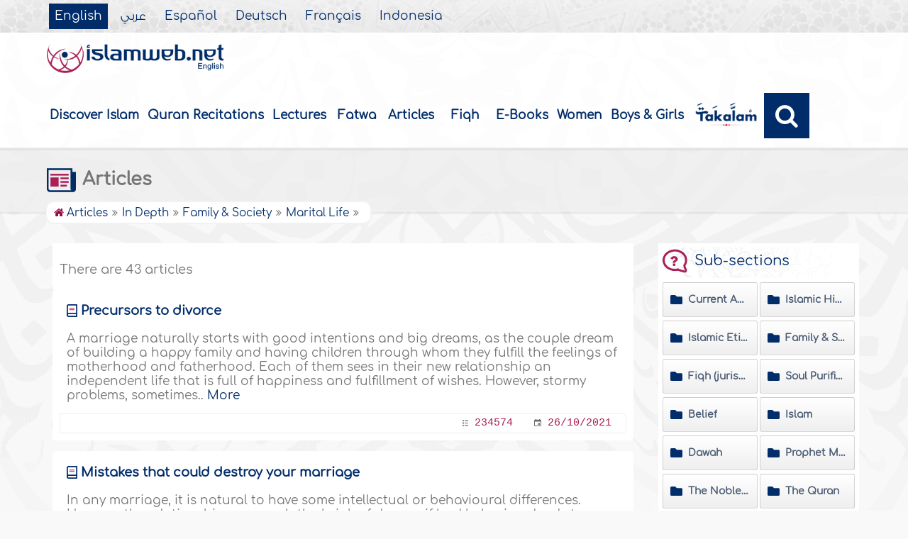

--- FILE ---
content_type: text/html
request_url: https://www.islamweb.net/en/articles/91/?pageno=1
body_size: 16112
content:
<!DOCTYPE html>
<html>

<head>
  <meta charset="utf-8">
    <meta http-equiv="X-UA-Compatible" content="IE=edge" />
   <meta name="viewport" content="width=device-width, initial-scale=1, user-scalable=no">
    
  <!-- cache ok --><!-- Loaded from Cached copy C:/islamweb_cache2/en/mainsite/cb4bbd3f4c68f1ddb878ca0abfb7c114 --><title>Articles - View by subject - Marital Life</title>
<meta name="description" content="Explore our comprehensive collection of 43 articles discussing key issues surrounding marriage including precursors to divorce mistakes that can lead to marital breakdowns and advice on nurturing a healthy relationship Delve into topics like sharing religious spirituality with your spouse addressing concerns regarding suitors and preparing children for the realities of growing up from an Islamic perspective Our articles also provide insights into dealing with marital conflicts such as husband and wife misunderstandings emotional challenges and exploring responsibilities within family life Discover strategies to improve communication understanding and support in your marriage as well as guidance on managing the complexities of family duties and societal expectations Whether seeking advice for personal challenges or enhancing your relationship our resources cater to various situations to ensure a harmonious family life" />
<meta name="keywords" content="marriage problems, mistakes in marriage, religious spirituality, choosing a spouse, importance of sexuality education, husband and wife relationship, mental and verbal abuse, marital relationship, husband neglect, expectations in marriage, husband drinking issues, institution of marriage, marital issues, family responsibilities, communication in marriage, handling marital difficulties"/>

<meta name="language" content="en"/>


  
     
    <link rel="shortcut icon" href="/contentver3/img/favicon.png">
    <link rel="shortcut icon" href="/contentver3/img/favicon.ico">

    <!--<link rel="stylesheet" href="/contentver3/css/style.css?v=1.12" />-->
<!--     <link rel="stylesheet" rel="preload" as="style" href="/contentver3/css/notonaskharabic.css?v=1.20" /> -->

    <link rel="stylesheet" rel="preload" as="style" href="/contentver3/css/font-awesome.min.css?v=1.2" />
    <link rel="stylesheet" rel="preload" as="style" href="/contentver3/css/animate.css" />

    <link rel="preload" as="font" href="/contentver3/fonts/GESSTwoMedium.woff" type="font/woff" crossorigin="anonymous">
    <link rel="preload" as="font" href="/contentver3/fonts/fontawesome-webfont.woff2" type="font/woff2"
        crossorigin="anonymous">
    <!--
<link rel="preload" as="font" href="/contentver3/fonts-lotus/subset-Lotus-Light.woff2" type="font/woff2" crossorigin="anonymous">

-->
    <link rel="preload" as="font" href="/contentver3/fonts/goldenlotus/subset-GoldenLotusStg.woff2" type="font/woff2"
        crossorigin="anonymous">


    <link rel="stylesheet" href="/contentver3/css/lang/style.css?v=1.5">
    <link rel="stylesheet" href="/contentver3/css/lang/style-lang.css">
   
    <link rel="stylesheet" rel="preload" as="style" href="/contentver3/css/lang/bootstrap.css" />
    <link rel="stylesheet" rel="preload" as="style" href="/contentver3/css/lang/responsive.css?v=1.3" />
    <link rel="stylesheet" rel="preload" as="style" href="/contentver3/css/lang/responsive-lang.css" />
    
     <link rel="stylesheet" href="/contentver3/css/lang/style2.css">
 

    <script type="text/javascript">
        /* $(document).ready(function() {
         $("[data-fancybox]").fancybox({
       'type': 'iframe', 
       'scrolling': 'no', 
       'width': 500, 
       'iframe': {'scrolling': 'yes'},
       'onClosed'  : function() {
         //alert(123);
             }         
         });
              });  */
    </script>

    <script type="text/javascript" src="/contentver3/js/jquery-1.11.0.min.js"></script>
    <script type="text/javascript" src="/contentver3/js/jquery-easing-1.3.js" defer></script>
    <script type="text/javascript" src="/contentver3/js/wow.js"></script>
    <script type="text/javascript" src="/contentver3/js/popper.min.js"></script>

    <script type="text/javascript" src="/contentver3/js/bootstrap.min.js"></script>

    <script type="text/javascript" src="/contentver3/js/main.js"></script>

    <!-- CHK 0 -->
    <script type="text/javascript" src="/contentver3/lib/jquery-ui/jquery-ui.min.js" async></script>
    <link rel="stylesheet" href="/contentver3/lib/jquery-ui/jquery-ui.min.css" />

    <script type="text/javascript" src="/contentver3/lib/owl.carousel/owl.carousel.min.js" defer></script>
    <link rel="stylesheet" rel="preload" as="style" href="/contentver3/lib/owl.carousel/owl.carousel.css" />


    <script type="application/javascript" src="/contentver3/lib/fancybox-3/jquery.fancybox.min.js?v=1.20" async></script>
    <link rel="stylesheet" rel="preload" as="style" href="/contentver3/lib/fancybox-3/jquery.fancybox.min.css" />

    <script type="text/javascript" src="/en/js/ajax.js"></script>

     <link rel="stylesheet" href="/en/css/style2.css?v=1.3"/>

</head>

<script type="application/ld+json">
{
  "@context" : "http://schema.org",
  "@type" : "CreativeWork",
  "name" : "Islam Web English",
  "image": "/content/img/logo_en.png",
  "url": "/en",
  "sameAs": [
            "https://www.facebook.com/islamweb.en",
            "https://twitter.com/islamweb",
           "http://www.youtube.com/channel/UCG-LiLFG1TvBOESG6TxcCHA"
           ],
    "potentialAction" : {
      "@type" : "SearchAction",
      "target" : "https://www.islamweb.net/en/?page=result&q={search_term_string}",
    "query-input" : "required name=search_term_string"
  }
}
</script>
<body  itemscope itemtype="http://schema.org/WebPage" >
    <div class="">
       <header class="header" itemscope itemtype="http://www.schema.org/WPHeader">
            <div class="tophead">
                <section class="d-flex justify-content-between align-items-center">
                    <div>
                        <div class="d-none-mobile">
                            <ul class="language" itemscope itemtype="http://www.schema.org/Language" >
	                            <li itemprop="name"><a href="/en/" class="active" target="_blank" itemprop="url">English</a></li>
                                <li itemprop="name"><a href="/ar/">عربي</a></li>
                                <li itemprop="name"><a href="/es/" target="_blank" itemprop="url">Español</a></li>
                                <li itemprop="name"><a href="/de/" target="_blank" itemprop="url">Deutsch</a></li>
                                <li itemprop="name"><a href="/fr/" target="_blank" itemprop="url">Français</a></li>
                                <li itemprop="name"><a href="/id/"target="_blank" itemprop="url">Indonesia</a></li>
                            </ul>  
                        </div>
                        <div class="dropdown dropdown-lang d-mobile">
                            <a class="btn dropdown-toggle" href="#" role="button" data-bs-toggle="dropdown" aria-expanded="false">
                                <svg xmlns="http://www.w3.org/2000/svg" width="11.409" height="11.409" viewBox="0 0 11.409 11.409">
                                    <path id="Icon_material-language" data-name="Icon material-language" d="M8.7,3a5.7,5.7,0,1,0,5.71,5.7A5.7,5.7,0,0,0,8.7,3Zm3.953,3.423H10.969a8.927,8.927,0,0,0-.787-2.031A4.581,4.581,0,0,1,12.652,6.423ZM8.7,4.164a8.036,8.036,0,0,1,1.09,2.259H7.615A8.036,8.036,0,0,1,8.7,4.164ZM4.289,9.846a4.462,4.462,0,0,1,0-2.282H6.217A9.421,9.421,0,0,0,6.138,8.7a9.421,9.421,0,0,0,.08,1.141Zm.468,1.141H6.44a8.927,8.927,0,0,0,.787,2.031A4.556,4.556,0,0,1,4.757,10.986ZM6.44,6.423H4.757a4.556,4.556,0,0,1,2.47-2.031A8.927,8.927,0,0,0,6.44,6.423ZM8.7,13.245a8.036,8.036,0,0,1-1.09-2.259H9.794A8.036,8.036,0,0,1,8.7,13.245Zm1.335-3.4H7.37A8.393,8.393,0,0,1,7.278,8.7,8.32,8.32,0,0,1,7.37,7.564h2.67A8.32,8.32,0,0,1,10.131,8.7,8.393,8.393,0,0,1,10.039,9.846Zm.143,3.172a8.927,8.927,0,0,0,.787-2.031h1.683a4.581,4.581,0,0,1-2.47,2.031Zm1.01-3.172a9.421,9.421,0,0,0,.08-1.141,9.421,9.421,0,0,0-.08-1.141H13.12a4.462,4.462,0,0,1,0,2.282Z" transform="translate(-3 -3)" fill="#012d6b"></path>
                                  </svg>
                                   English
                            </a>
                            <ul class="dropdown-menu lang" itemscope="" itemtype="http://www.schema.org/Language">
                                <li itemprop="name"><a class="dropdown-item" itemprop="url" href="/ar/">عربي</a></li>
                                <li itemprop="name"><a class="dropdown-item" itemprop="url" href="/es/">Español</a></li>
                                <li itemprop="name"><a class="dropdown-item" itemprop="url" href="/de/">Deutsch</a></li>
                                <li itemprop="name"><a class="dropdown-item" itemprop="url" href="/fr/">Français</a>
                                </li>														
                                <li itemprop="name"><a class="dropdown-item" itemprop="url" href="/en/">English</a></li>
                                <li itemprop="name"><a class="dropdown-item" itemprop="url" href="/id/">Indonesia</a>
                                </li>
                            </ul>
                        </div>
                    </div>
<!--
                    <div class="login">
                        <a href="#" class="btn btn-secondary">
                            <svg xmlns="http://www.w3.org/2000/svg" width="9.726" height="9.726" viewBox="0 0 9.726 9.726">
                                <path id="Icon_awesome-user-alt" data-name="Icon awesome-user-alt" d="M4.863,5.471A2.735,2.735,0,1,0,2.128,2.735,2.736,2.736,0,0,0,4.863,5.471Zm2.432.608H6.248a3.307,3.307,0,0,1-2.77,0H2.432A2.431,2.431,0,0,0,0,8.51v.3a.912.912,0,0,0,.912.912h7.9a.912.912,0,0,0,.912-.912v-.3A2.431,2.431,0,0,0,7.295,6.079Z" fill="#fff"></path>
                            </svg>
                            Login
                        </a>
                    </div>
-->
   
        
                </section>
            </div>

            <div class=" willfix head">
                <section class="head-wrapper">
                    <h1 class="logo"><a href="/en/"><img src="/contentver3/img/logo_en.png" alt="Islamweb" /></a></h1>

                    <a class="scrollup"><i class="fa fa-chevron-up"></i></a>
                    <a class="nav-menu" data-bs-toggle="modal" data-bs-target="#modalsidemenu">
                        <svg id="Icon_ionic-ios-menu" data-name="Icon ionic-ios-menu" xmlns="http://www.w3.org/2000/svg"
                            width="20.853" height="13.902" viewBox="0 0 20.853 13.902">
                            <g id="Group_3307" data-name="Group 3307" transform="translate(0 0)">
                                <path id="Path_11486" data-name="Path 11486"
                                    d="M24.484,13.1H5.369c-.478,0-.869-.67-.869-1.49h0c0-.819.391-1.49.869-1.49H24.484c.478,0,.869.67.869,1.49h0C25.353,12.434,24.962,13.1,24.484,13.1Z"
                                    transform="translate(-4.5 -10.125)" fill="#012d6b" />
                                <path id="Path_11487" data-name="Path 11487"
                                    d="M24.484,19.854H5.369c-.478,0-.869-.67-.869-1.49h0c0-.819.391-1.49.869-1.49H24.484c.478,0,.869.67.869,1.49h0C25.353,19.184,24.962,19.854,24.484,19.854Z"
                                    transform="translate(-4.5 -11.413)" fill="#012d6b" />
                                <path id="Path_11488" data-name="Path 11488"
                                    d="M24.484,26.6H5.369c-.478,0-.869-.67-.869-1.49h0c0-.819.391-1.49.869-1.49H24.484c.478,0,.869.67.869,1.49h0C25.353,25.934,24.962,26.6,24.484,26.6Z"
                                    transform="translate(-4.5 -12.702)" fill="#012d6b" />
                            </g>
                        </svg>
                    </a>
                    <ul class="menu" itemscope itemtype="http://schema.org/SiteNavigationElement">
                        <li itemprop="name"><a href="/en/articles/36/discover-islam"  itemprop="url">Discover Islam</a></li>
                        <li itemprop="name"><a href="/en/index.php?page=qareelast" itemprop="url">Quran Recitations</a>
                        </li>
                        <li itemprop="name"><a href="/en/index.php?page=lectures" itemprop="url">Lectures</a></li>
                        <li itemprop="name"><a href="/en/fatawa/?tab=1"  itemprop="url">Fatwa</a></li>
                        <li itemprop="name"><a href="/en/articles/"  itemprop="url">Articles</a></li>
                        <li itemprop="name"><a href="/en/articles/83/fiqh-jurisprudence-matters"itemprop="url">Fiqh</a></li>
                        <li itemprop="name"><a  href="/en/ebooks/" itemprop="url">E-Books</a></li>
                        <li itemprop="name"><a href="/en/women/" itemprop="url">Women</a></li>
                        <li itemprop="name"><a href="https://kids.islamweb.net/kids/en/"  itemprop="url"> Boys & Girls</a>
                        <li itemprop="name"><a href="/en/takalam/" itemprop="url" class="nohover"><img src="/en/images/logo-tblue.png" style="width: 95px; margin-bottom: 5px;"></a></li>
                        </li>

                        <li class="ai opensearch" style="z-index: 999;"><a><i class="fa fa-search"></i></a></li>





                    </ul>

                    <span class="ai opensearch mobi-block" style="z-index: 999;"><a> <svg
                                xmlns="http://www.w3.org/2000/svg" width="24" height="24" viewBox="0 0 24 24">
                                <g id="Group_3990" data-name="Group 3990" transform="translate(212 -1122)">
                                    <rect id="Rectangle_582" data-name="Rectangle 582" width="24" height="24"
                                        transform="translate(-212 1122)" fill="none" />
                                    <g id="Group_3891" data-name="Group 3891" transform="translate(-240 935.738)">
                                        <path id="Icon_ionic-ios-search" data-name="Icon ionic-ios-search"
                                            d="M25.748,24.442l-5.98-6.036a8.522,8.522,0,1,0-1.293,1.31l5.94,6a.92.92,0,0,0,1.3.034A.926.926,0,0,0,25.748,24.442ZM13.072,19.789a6.729,6.729,0,1,1,4.759-1.971A6.687,6.687,0,0,1,13.072,19.789Z"
                                            transform="translate(24.5 182.769)" fill="#012d6b" stroke="#012d6b"
                                            stroke-width="0.5" />
                                    </g>
                                </g>
                            </svg></a></span>
<!--
                              <div class="searchbar animated bounceInUp">
			                    <form name="srch" action="/en/index.php" method="get" id="srch" accept-charset="UTF-8">
				                <input type="hidden" name="page" value="result"/>
		                        <input name="q" type="text" class="srbartext" placeholder="Search Words" />
		                        <input type="submit" class="srbarsubmit" value="&#xf002;" />
		                        </form>
                    		</div>
-->
                    		
                    		    <div class="searchbar animated bounceInUp">
<!-- 								<form name="srch" action="/en/index.php" method="get" id="srch" accept-charset="UTF-8"> -->
					            
					            <input type="hidden" name="page" value="result"/>
									<input type="text" id="searchfield" class="srbartext" placeholder="Search Keyword" name="q" accept-charset="UTF-8" onkeypress="javascript: var evt = event || window.event; if(evt.keyCode == '13') { window.open('/en/?page=result&q='+$('#searchfield').val(),'_self'); return false; } " />
									<input type="button" class="srbarsubmit" value="&#xf002;" onclick="javascript: if($('#searchfield').val().length>3) window.open('/en/?page=result&q='+$('#searchfield').val(),'_self'); else alert('Enter the search keywords'); " />
<!-- 					            </form> -->
								</div>
                </section>
            </div>
        </header>
   <!-- Modal -->
        <div class="modal modalsidemenu fade" id="modalsidemenu" tabindex="-1" aria-labelledby="modalsidemenuLabel"
            aria-hidden="true">
            <div class="modal-dialog m-0">
                <div class="modal-content">
                    <div class="modal-header d-flex align-items-center justify-content-between border-0 pb-0">
                        <h1 class="logo my-0"><a href="/ar/"><img src="/contentver3/img/logo_en.png"
                                    alt="إسلام ويب" /></a></h1>
                        <button type="button" class="btn-close m-0" data-bs-dismiss="modal" aria-label="Close"></button>
                    </div>
                    <div class="modal-body">
                        <ul class="menu" itemscope itemtype="http://schema.org/SiteNavigationElement">
                            <li itemprop="name"><a href="/en/" itemprop="url">
                                    <i>
                                        <img src="/contentver3/img/ico-home.svg" alt="" />
                                    </i>Home</a></li>
                              <li itemprop="name"><a href="/en/articles/36/discover-islam" itemprop="url">
                                    <i>
                                        <img src="/contentver3/img/ico-follow.svg" alt="" />
                                    </i>Discover Islam</a></li>       
                            <li itemprop="name"><a href="/en/index.php?page=qareelast"  itemprop="url">
                                    <i>
                                        <img src="/contentver3/img/ico-voice.svg" alt="" />
                                    </i>Quran Recitations</a></li>       
                            <li itemprop="name"><a href="/en/index.php?page=lectures"  itemprop="url">
                                    <i>
                                        <img src="/contentver3/img/ico-moso3at.svg" alt="" />
                                    </i>Lectures
                                </a></li>
                                <li itemprop="name"><a href="/en/fatawa/?tab=1"  itemprop="url">
                                    <i>
                                        <img src="/contentver3/img/ico-ftwa.svg" alt="" />
                                    </i>Fatwa</a></li>
                            <li itemprop="name"><a href="/en/articles/"  itemprop="url">
                                    <i>
                                        <img src="/contentver3/img/ico-article.svg" alt="" />
                                    </i>Articles</a></li>
                                <li itemprop="name"><a href="/en/articles/83/fiqh-jurisprudence-matters" itemprop="url">
                                    <i>
                                        <img src="/contentver3/img/ico-mwareth.svg" alt="" />
                                    </i>Fiqh</a></li>
                           
                           
                            <li itemprop="name"><a  href="/en/ebooks/" itemprop="url">
                                    <i>
                                        <img src="/contentver3/img/ico-library.svg" alt="" />
                                    </i>E-Books</a></li>
                                    
                             <li itemprop="name"><a href="/en/women/"  itemprop="url">
                                    <i>
                                        <img src="/contentver3/img/womanicon.svg" alt="" />
                                    </i>Women</a></li>
                                    
                            <li itemprop="name"><a href="https://kids.islamweb.net/kids/en/" itemprop="url">
                                    <i>
                                        <img src="/contentver3/img/ico-banen.svg" alt="" />

                                    </i> Boys & Girls </a>
                            </li>
                                       
                            <li itemprop="name"><a href="/en/takalam/" itemprop="url" class="nohover">
                             <img src="/en/images/logo-tblue.png" style="width: 150px; margin-bottom: 5px;"></a>
                            </li>
                        </ul>
                   

                    </div>
                    <div class="modal-footer d-flex align-items-center justify-content-between">


                        <ul class="social m-0 float-none w-auto">
                            <li><a href="https://www.youtube.com/channel/UCG-LiLFG1TvBOESG6TxcCHA" target="_blank">
                                    <svg xmlns="http://www.w3.org/2000/svg" width="26.07" height="19.557"
                                        viewBox="0 0 26.07 19.557">
                                        <path id="Icon_ionic-logo-youtube" data-name="Icon ionic-logo-youtube"
                                            d="M25.9,8.819a3.959,3.959,0,0,0-3.769-4.135c-2.821-.132-5.7-.183-8.637-.183h-.917c-2.933,0-5.816.051-8.637.183A3.967,3.967,0,0,0,.178,8.829C.051,10.642-.005,12.455,0,14.268s.051,3.626.173,5.444a3.972,3.972,0,0,0,3.763,4.15c2.964.138,6,.2,9.1.194q4.644.015,9.1-.194a3.973,3.973,0,0,0,3.769-4.15c.122-1.818.178-3.631.173-5.449Q26.084,11.543,25.9,8.819ZM10.542,19.263V9.256l7.384,5Z"
                                            transform="translate(0 -4.5)" fill="#012d6b" />
                                    </svg>

                                </a></li>
                            
                            

                            <li><a href="https://www.facebook.com/islamweb.en" target="_blank">
                                    <svg xmlns="http://www.w3.org/2000/svg" width="22.873" height="22.734"
                                        viewBox="0 0 22.873 22.734">
                                        <path id="Icon_simple-facebook" data-name="Icon simple-facebook"
                                            d="M22.873,11.437A11.437,11.437,0,1,0,9.65,22.735V14.743h-2.9V11.437h2.9V8.917c0-2.866,1.707-4.45,4.32-4.45a17.589,17.589,0,0,1,2.56.223V7.505H15.088a1.653,1.653,0,0,0-1.864,1.786v2.145H16.4l-.507,3.306H13.224v7.992A11.439,11.439,0,0,0,22.873,11.437Z"
                                            fill="#012d6b" />
                                    </svg>

                                </a>
                            </li>
                        </ul>
                        <div class="dropdown dropdown-lang m-0">
                            <a class="btn dropdown-toggle" href="#" role="button" data-bs-toggle="dropdown"
                                aria-expanded="false">
                                English
                            </a>
                            <ul class="dropdown-menu lang" itemscope itemtype="http://www.schema.org/Language">
                                <li itemprop="name"><a class="dropdown-item" itemprop="url" href="/ar/"
                                       >عربي</a>
                                </li>
                                <li itemprop="name"><a class="dropdown-item" itemprop="url" href="/es/">Español</a></li>
                                <li itemprop="name"><a class="dropdown-item" itemprop="url" href="/de/">Deutsch</a></li>
                                <li itemprop="name"><a class="dropdown-item" itemprop="url" href="/fr/">Français</a>
                                </li>
                                <li itemprop="name"><a  class="active" class="dropdown-item" itemprop="url" href="/en/">English</a></li>
                                <li itemprop="name"><a class="dropdown-item" itemprop="url" href="/id/">Indonesia</a>
                                </li>
                            </ul>
                        </div>

                    </div>
                </div>
            </div>
        </div><!-- need recache --><!-- Created Cache file and ready to load from  C:/islamweb_cache2/en/mainsite/cd270c4de6b0605b0b861dd3eb78f316 -->	<div class="portalpage">
	
	<div class="portalheader">
		<section>
		<h1 class="logo"><a><img src="/content/img/ico-09.png" alt="" /> Articles</a></h1>
			<ol>
                <li itemprop="itemListElement" itemscope
      itemtype="http://schema.org/ListItem"><i class="fa fa-home"></i> <a itemprop="item" href="/en/articles/"><span itemprop="name">Articles</span></a> <meta itemprop="position" content="1" /> </li><li itemprop="itemListElement" itemscope itemtype="http://schema.org/ListItem"><a itemprop="item" href="/en/articles/51/in-depth"><span itemprop="name">In Depth</span></a> <meta itemprop="position" content="2" /></li><li itemprop="itemListElement" itemscope itemtype="http://schema.org/ListItem"><a itemprop="item" href="/en/articles/89/family-society"><span itemprop="name">Family & Society</span></a> <meta itemprop="position" content="3" /></li><li itemprop="itemListElement" itemscope itemtype="http://schema.org/ListItem"><a itemprop="item" href="/en/articles/91/marital-life"><span itemprop="name">Marital Life</span></a> <meta itemprop="position" content="4" /></			
			</ol>
		</section>
	</div>
	
	<section>
	
    <div class="right-nav fatwalist">

<div class="mainitem">
        
        <ul class="tree two">
                </ul>
</div>         
		
        
		<div class="supitem" style="background-color: #fff;">
			<h3 class="mainitemtitle">
				There are 43 articles
				<!--
                <span>Sort By
				<select class="inputstyle">
					<option>Recent Date</option>
				</select>
				</span>
                -->
			</h3>
		</div>
		<div class="itemslist">
			<ul class="oneitems">
    				<li>
				  <div class="top-item">
					<h2 class="articletitle"><a  href="/en/article/234574/precursors-to-divorce">Precursors to divorce</a></h2>
							
                    <!--
					<div class="itemshare">
						<a href="#"><img src="/content/img/ico-share.png" alt="" /></a>
					</div>
                    -->
					<div class="clear"></div>
					A marriage naturally starts with good intentions and big dreams, as the couple dream of building a happy family and having children through whom they fulfill the feelings of motherhood and fatherhood. Each of them sees in their new relationship an independent life that is full of happiness and fulfillment of wishes. However, stormy problems, sometimes.. <a href="/en/article/234574/precursors-to-divorce">More</a> </p>
				 </div>
				 <div class="footer-item">
                                <span>
                                    <samp><svg xmlns="http://www.w3.org/2000/svg" width="8.83" height="8.83"
                                            viewBox="0 0 8.83 8.83">
                                            <path id="Icon_metro-list2" data-name="Icon metro-list2"
                                                d="M5.882,2.48H11.4v1.1H5.882V2.48Zm0,3.311H11.4V6.9H5.882v-1.1Zm0,3.311H11.4v1.1H5.882V9.1ZM2.571,3.032a1.1,1.1,0,1,1,1.1,1.1A1.1,1.1,0,0,1,2.571,3.032Zm0,3.311a1.1,1.1,0,1,1,1.1,1.1A1.1,1.1,0,0,1,2.571,6.343Zm0,3.311a1.1,1.1,0,1,1,1.1,1.1,1.1,1.1,0,0,1-1.1-1.1Z"
                                                transform="translate(-2.571 -1.928)" fill="#6e6e6e" />
                                        </svg>
                                        <a
                                            href="/en/article/234574/precursors-to-divorce">234574</a>
                                    </samp>
                                  
                                    <samp> <svg xmlns="http://www.w3.org/2000/svg" width="10.074" height="10.073"
                                            viewBox="0 0 10.074 10.073">
                                            <path id="Icon_ionic-md-calendar" data-name="Icon ionic-md-calendar"
                                                d="M12.475,9.956H9.956v2.518h2.518ZM11.635,4.5v.839h-4.2V4.5H6.179v.839h-.63A1.052,1.052,0,0,0,4.5,6.389v7.135a1.052,1.052,0,0,0,1.049,1.049h7.975a1.052,1.052,0,0,0,1.049-1.049V6.389a1.052,1.052,0,0,0-1.049-1.049h-.63V4.5Zm1.889,9.024H5.549V7.963h7.975Z"
                                                transform="translate(-4.5 -4.5)" fill="#6e6e6e" />
                                        </svg>
                                        <a>26/10/2021</a></samp></span>
                </div>
				 
				</li>
    				<li>
				  <div class="top-item">
					<h2 class="articletitle"><a  href="/en/article/234427/mistakes-that-could-destroy-your-marriage">Mistakes that could destroy your marriage</a></h2>
							
                    <!--
					<div class="itemshare">
						<a href="#"><img src="/content/img/ico-share.png" alt="" /></a>
					</div>
                    -->
					<div class="clear"></div>
					In any marriage, it is natural to have some intellectual or behavioural differences. However, the relationship may reach the brink of danger if bad behaviour leads to fundamental differences between the spouses. According to specialists, some women adopt patience and forbearance, and they possess mental and emotional skills that enable them to handle.. <a href="/en/article/234427/mistakes-that-could-destroy-your-marriage">More</a> </p>
				 </div>
				 <div class="footer-item">
                                <span>
                                    <samp><svg xmlns="http://www.w3.org/2000/svg" width="8.83" height="8.83"
                                            viewBox="0 0 8.83 8.83">
                                            <path id="Icon_metro-list2" data-name="Icon metro-list2"
                                                d="M5.882,2.48H11.4v1.1H5.882V2.48Zm0,3.311H11.4V6.9H5.882v-1.1Zm0,3.311H11.4v1.1H5.882V9.1ZM2.571,3.032a1.1,1.1,0,1,1,1.1,1.1A1.1,1.1,0,0,1,2.571,3.032Zm0,3.311a1.1,1.1,0,1,1,1.1,1.1A1.1,1.1,0,0,1,2.571,6.343Zm0,3.311a1.1,1.1,0,1,1,1.1,1.1,1.1,1.1,0,0,1-1.1-1.1Z"
                                                transform="translate(-2.571 -1.928)" fill="#6e6e6e" />
                                        </svg>
                                        <a
                                            href="/en/article/234427/mistakes-that-could-destroy-your-marriage">234427</a>
                                    </samp>
                                  
                                    <samp> <svg xmlns="http://www.w3.org/2000/svg" width="10.074" height="10.073"
                                            viewBox="0 0 10.074 10.073">
                                            <path id="Icon_ionic-md-calendar" data-name="Icon ionic-md-calendar"
                                                d="M12.475,9.956H9.956v2.518h2.518ZM11.635,4.5v.839h-4.2V4.5H6.179v.839h-.63A1.052,1.052,0,0,0,4.5,6.389v7.135a1.052,1.052,0,0,0,1.049,1.049h7.975a1.052,1.052,0,0,0,1.049-1.049V6.389a1.052,1.052,0,0,0-1.049-1.049h-.63V4.5Zm1.889,9.024H5.549V7.963h7.975Z"
                                                transform="translate(-4.5 -4.5)" fill="#6e6e6e" />
                                        </svg>
                                        <a>29/09/2021</a></samp></span>
                </div>
				 
				</li>
    				<li>
				  <div class="top-item">
					<h2 class="articletitle"><a  href="/en/article/224818/sharing-religious-spirituality-with-spouse">Sharing Religious Spirituality with Spouse</a></h2>
							
                    <!--
					<div class="itemshare">
						<a href="#"><img src="/content/img/ico-share.png" alt="" /></a>
					</div>
                    -->
					<div class="clear"></div>
					Question
Assalamu alaykum: I have been married for a few years. My husband agreed to accept Islam. We agreed to live as Muslims by performing the prayer and the fast to begin with. Praise be to Allah, we lived good years practicing Islam together and even managed to get out of interest by selling some of our property. To give you a brief background.. <a href="/en/article/224818/sharing-religious-spirituality-with-spouse">More</a> </p>
				 </div>
				 <div class="footer-item">
                                <span>
                                    <samp><svg xmlns="http://www.w3.org/2000/svg" width="8.83" height="8.83"
                                            viewBox="0 0 8.83 8.83">
                                            <path id="Icon_metro-list2" data-name="Icon metro-list2"
                                                d="M5.882,2.48H11.4v1.1H5.882V2.48Zm0,3.311H11.4V6.9H5.882v-1.1Zm0,3.311H11.4v1.1H5.882V9.1ZM2.571,3.032a1.1,1.1,0,1,1,1.1,1.1A1.1,1.1,0,0,1,2.571,3.032Zm0,3.311a1.1,1.1,0,1,1,1.1,1.1A1.1,1.1,0,0,1,2.571,6.343Zm0,3.311a1.1,1.1,0,1,1,1.1,1.1,1.1,1.1,0,0,1-1.1-1.1Z"
                                                transform="translate(-2.571 -1.928)" fill="#6e6e6e" />
                                        </svg>
                                        <a
                                            href="/en/article/224818/sharing-religious-spirituality-with-spouse">224818</a>
                                    </samp>
                                  
                                    <samp> <svg xmlns="http://www.w3.org/2000/svg" width="10.074" height="10.073"
                                            viewBox="0 0 10.074 10.073">
                                            <path id="Icon_ionic-md-calendar" data-name="Icon ionic-md-calendar"
                                                d="M12.475,9.956H9.956v2.518h2.518ZM11.635,4.5v.839h-4.2V4.5H6.179v.839h-.63A1.052,1.052,0,0,0,4.5,6.389v7.135a1.052,1.052,0,0,0,1.049,1.049h7.975a1.052,1.052,0,0,0,1.049-1.049V6.389a1.052,1.052,0,0,0-1.049-1.049h-.63V4.5Zm1.889,9.024H5.549V7.963h7.975Z"
                                                transform="translate(-4.5 -4.5)" fill="#6e6e6e" />
                                        </svg>
                                        <a>09/01/2019</a></samp></span>
                </div>
				 
				</li>
    				<li>
				  <div class="top-item">
					<h2 class="articletitle"><a  href="/en/article/224812/doubs-regarding-suitor">Doubs regarding Suitor</a></h2>
							
                    <!--
					<div class="itemshare">
						<a href="#"><img src="/content/img/ico-share.png" alt="" /></a>
					</div>
                    -->
					<div class="clear"></div>
					Question
Assalamu alaykum wa rahmatullahi wa barakatuhu.
I have a question regarding choosing a spouse and the ruling in Islam. I have known an Arab man from Algeria for about a year and two months, and I am a Muslim non-Arab. He is 29 while I am 33 years old and have been divorced since more than two years. We met about four months ago, and he visited.. <a href="/en/article/224812/doubs-regarding-suitor">More</a> </p>
				 </div>
				 <div class="footer-item">
                                <span>
                                    <samp><svg xmlns="http://www.w3.org/2000/svg" width="8.83" height="8.83"
                                            viewBox="0 0 8.83 8.83">
                                            <path id="Icon_metro-list2" data-name="Icon metro-list2"
                                                d="M5.882,2.48H11.4v1.1H5.882V2.48Zm0,3.311H11.4V6.9H5.882v-1.1Zm0,3.311H11.4v1.1H5.882V9.1ZM2.571,3.032a1.1,1.1,0,1,1,1.1,1.1A1.1,1.1,0,0,1,2.571,3.032Zm0,3.311a1.1,1.1,0,1,1,1.1,1.1A1.1,1.1,0,0,1,2.571,6.343Zm0,3.311a1.1,1.1,0,1,1,1.1,1.1,1.1,1.1,0,0,1-1.1-1.1Z"
                                                transform="translate(-2.571 -1.928)" fill="#6e6e6e" />
                                        </svg>
                                        <a
                                            href="/en/article/224812/doubs-regarding-suitor">224812</a>
                                    </samp>
                                  
                                    <samp> <svg xmlns="http://www.w3.org/2000/svg" width="10.074" height="10.073"
                                            viewBox="0 0 10.074 10.073">
                                            <path id="Icon_ionic-md-calendar" data-name="Icon ionic-md-calendar"
                                                d="M12.475,9.956H9.956v2.518h2.518ZM11.635,4.5v.839h-4.2V4.5H6.179v.839h-.63A1.052,1.052,0,0,0,4.5,6.389v7.135a1.052,1.052,0,0,0,1.049,1.049h7.975a1.052,1.052,0,0,0,1.049-1.049V6.389a1.052,1.052,0,0,0-1.049-1.049h-.63V4.5Zm1.889,9.024H5.549V7.963h7.975Z"
                                                transform="translate(-4.5 -4.5)" fill="#6e6e6e" />
                                        </svg>
                                        <a>09/01/2019</a></samp></span>
                </div>
				 
				</li>
    				<li>
				  <div class="top-item">
					<h2 class="articletitle"><a  href="/en/article/156874/preparing-for-puberty">Preparing for puberty</a></h2>
							
                    <!--
					<div class="itemshare">
						<a href="#"><img src="/content/img/ico-share.png" alt="" /></a>
					</div>
                    -->
					<div class="clear"></div>
					Learn why it is so important to talk to your child about sexuality from an Islamic perspective, and how you can help take the lows out of growing-up.
Talking to teenager about sexuality
Your child has just turned 11 years old; over time you begin to notice subtle changes in the way that she looks, acts, and talks. Her body begins to show signs of.. <a href="/en/article/156874/preparing-for-puberty">More</a> </p>
				 </div>
				 <div class="footer-item">
                                <span>
                                    <samp><svg xmlns="http://www.w3.org/2000/svg" width="8.83" height="8.83"
                                            viewBox="0 0 8.83 8.83">
                                            <path id="Icon_metro-list2" data-name="Icon metro-list2"
                                                d="M5.882,2.48H11.4v1.1H5.882V2.48Zm0,3.311H11.4V6.9H5.882v-1.1Zm0,3.311H11.4v1.1H5.882V9.1ZM2.571,3.032a1.1,1.1,0,1,1,1.1,1.1A1.1,1.1,0,0,1,2.571,3.032Zm0,3.311a1.1,1.1,0,1,1,1.1,1.1A1.1,1.1,0,0,1,2.571,6.343Zm0,3.311a1.1,1.1,0,1,1,1.1,1.1,1.1,1.1,0,0,1-1.1-1.1Z"
                                                transform="translate(-2.571 -1.928)" fill="#6e6e6e" />
                                        </svg>
                                        <a
                                            href="/en/article/156874/preparing-for-puberty">156874</a>
                                    </samp>
                                  
                                    <samp> <svg xmlns="http://www.w3.org/2000/svg" width="10.074" height="10.073"
                                            viewBox="0 0 10.074 10.073">
                                            <path id="Icon_ionic-md-calendar" data-name="Icon ionic-md-calendar"
                                                d="M12.475,9.956H9.956v2.518h2.518ZM11.635,4.5v.839h-4.2V4.5H6.179v.839h-.63A1.052,1.052,0,0,0,4.5,6.389v7.135a1.052,1.052,0,0,0,1.049,1.049h7.975a1.052,1.052,0,0,0,1.049-1.049V6.389a1.052,1.052,0,0,0-1.049-1.049h-.63V4.5Zm1.889,9.024H5.549V7.963h7.975Z"
                                                transform="translate(-4.5 -4.5)" fill="#6e6e6e" />
                                        </svg>
                                        <a>05/02/2018</a></samp></span>
                </div>
				 
				</li>
    				<li>
				  <div class="top-item">
					<h2 class="articletitle"><a  href="/en/article/220573/husband-complains-about-wife’s-rudeness">Husband Complains about Wife’s Rudeness</a></h2>
							
                    <!--
					<div class="itemshare">
						<a href="#"><img src="/content/img/ico-share.png" alt="" /></a>
					</div>
                    -->
					<div class="clear"></div>
					Question
Assalamu Aleykum. I got married at the age of 25, while my wife was 18. After one year of marriage, we had a son, and he is 2 years old now. At first, we were happy, but after some months, I started to abuse her and beat her. After that, I realized (my mistake) and started being friendly with her. After a year, I moved to another city and.. <a href="/en/article/220573/husband-complains-about-wife’s-rudeness">More</a> </p>
				 </div>
				 <div class="footer-item">
                                <span>
                                    <samp><svg xmlns="http://www.w3.org/2000/svg" width="8.83" height="8.83"
                                            viewBox="0 0 8.83 8.83">
                                            <path id="Icon_metro-list2" data-name="Icon metro-list2"
                                                d="M5.882,2.48H11.4v1.1H5.882V2.48Zm0,3.311H11.4V6.9H5.882v-1.1Zm0,3.311H11.4v1.1H5.882V9.1ZM2.571,3.032a1.1,1.1,0,1,1,1.1,1.1A1.1,1.1,0,0,1,2.571,3.032Zm0,3.311a1.1,1.1,0,1,1,1.1,1.1A1.1,1.1,0,0,1,2.571,6.343Zm0,3.311a1.1,1.1,0,1,1,1.1,1.1,1.1,1.1,0,0,1-1.1-1.1Z"
                                                transform="translate(-2.571 -1.928)" fill="#6e6e6e" />
                                        </svg>
                                        <a
                                            href="/en/article/220573/husband-complains-about-wife’s-rudeness">220573</a>
                                    </samp>
                                  
                                    <samp> <svg xmlns="http://www.w3.org/2000/svg" width="10.074" height="10.073"
                                            viewBox="0 0 10.074 10.073">
                                            <path id="Icon_ionic-md-calendar" data-name="Icon ionic-md-calendar"
                                                d="M12.475,9.956H9.956v2.518h2.518ZM11.635,4.5v.839h-4.2V4.5H6.179v.839h-.63A1.052,1.052,0,0,0,4.5,6.389v7.135a1.052,1.052,0,0,0,1.049,1.049h7.975a1.052,1.052,0,0,0,1.049-1.049V6.389a1.052,1.052,0,0,0-1.049-1.049h-.63V4.5Zm1.889,9.024H5.549V7.963h7.975Z"
                                                transform="translate(-4.5 -4.5)" fill="#6e6e6e" />
                                        </svg>
                                        <a>27/12/2017</a></samp></span>
                </div>
				 
				</li>
    				<li>
				  <div class="top-item">
					<h2 class="articletitle"><a  href="/en/article/218218/dealing-with-husband’s-mental-and-verbal-abuse">Dealing with Husband’s Mental and Verbal Abuse</a></h2>
							
                    <!--
					<div class="itemshare">
						<a href="#"><img src="/content/img/ico-share.png" alt="" /></a>
					</div>
                    -->
					<div class="clear"></div>
					Question
Assalamu alaykum.
I have big problems with my husband, as he, after eight years of marriage, has started to complain about everything that I do. He insults me every day and tells me that the only responsibility that he has towards me is to financially support me, meaning that he does not want to give me more children (we have three, aged.. <a href="/en/article/218218/dealing-with-husband’s-mental-and-verbal-abuse">More</a> </p>
				 </div>
				 <div class="footer-item">
                                <span>
                                    <samp><svg xmlns="http://www.w3.org/2000/svg" width="8.83" height="8.83"
                                            viewBox="0 0 8.83 8.83">
                                            <path id="Icon_metro-list2" data-name="Icon metro-list2"
                                                d="M5.882,2.48H11.4v1.1H5.882V2.48Zm0,3.311H11.4V6.9H5.882v-1.1Zm0,3.311H11.4v1.1H5.882V9.1ZM2.571,3.032a1.1,1.1,0,1,1,1.1,1.1A1.1,1.1,0,0,1,2.571,3.032Zm0,3.311a1.1,1.1,0,1,1,1.1,1.1A1.1,1.1,0,0,1,2.571,6.343Zm0,3.311a1.1,1.1,0,1,1,1.1,1.1,1.1,1.1,0,0,1-1.1-1.1Z"
                                                transform="translate(-2.571 -1.928)" fill="#6e6e6e" />
                                        </svg>
                                        <a
                                            href="/en/article/218218/dealing-with-husband’s-mental-and-verbal-abuse">218218</a>
                                    </samp>
                                  
                                    <samp> <svg xmlns="http://www.w3.org/2000/svg" width="10.074" height="10.073"
                                            viewBox="0 0 10.074 10.073">
                                            <path id="Icon_ionic-md-calendar" data-name="Icon ionic-md-calendar"
                                                d="M12.475,9.956H9.956v2.518h2.518ZM11.635,4.5v.839h-4.2V4.5H6.179v.839h-.63A1.052,1.052,0,0,0,4.5,6.389v7.135a1.052,1.052,0,0,0,1.049,1.049h7.975a1.052,1.052,0,0,0,1.049-1.049V6.389a1.052,1.052,0,0,0-1.049-1.049h-.63V4.5Zm1.889,9.024H5.549V7.963h7.975Z"
                                                transform="translate(-4.5 -4.5)" fill="#6e6e6e" />
                                        </svg>
                                        <a>31/07/2017</a></samp></span>
                </div>
				 
				</li>
    				<li>
				  <div class="top-item">
					<h2 class="articletitle"><a  href="/en/article/218215/wife’s-past-ruining-marital-relationship">Wife’s Past Ruining Marital Relationship</a></h2>
							
                    <!--
					<div class="itemshare">
						<a href="#"><img src="/content/img/ico-share.png" alt="" /></a>
					</div>
                    -->
					<div class="clear"></div>
					Question
I have been married for eleven years and have two sons. Before marriage, I used to like a guy, and we both wanted to get married, but my parents refused and married me to my second cousin from Pakistan. The first two-and-a-half years, we were fighting all the time. I used to hate myself. Then I started to think that I needed to give this relationshi.. <a href="/en/article/218215/wife’s-past-ruining-marital-relationship">More</a> </p>
				 </div>
				 <div class="footer-item">
                                <span>
                                    <samp><svg xmlns="http://www.w3.org/2000/svg" width="8.83" height="8.83"
                                            viewBox="0 0 8.83 8.83">
                                            <path id="Icon_metro-list2" data-name="Icon metro-list2"
                                                d="M5.882,2.48H11.4v1.1H5.882V2.48Zm0,3.311H11.4V6.9H5.882v-1.1Zm0,3.311H11.4v1.1H5.882V9.1ZM2.571,3.032a1.1,1.1,0,1,1,1.1,1.1A1.1,1.1,0,0,1,2.571,3.032Zm0,3.311a1.1,1.1,0,1,1,1.1,1.1A1.1,1.1,0,0,1,2.571,6.343Zm0,3.311a1.1,1.1,0,1,1,1.1,1.1,1.1,1.1,0,0,1-1.1-1.1Z"
                                                transform="translate(-2.571 -1.928)" fill="#6e6e6e" />
                                        </svg>
                                        <a
                                            href="/en/article/218215/wife’s-past-ruining-marital-relationship">218215</a>
                                    </samp>
                                  
                                    <samp> <svg xmlns="http://www.w3.org/2000/svg" width="10.074" height="10.073"
                                            viewBox="0 0 10.074 10.073">
                                            <path id="Icon_ionic-md-calendar" data-name="Icon ionic-md-calendar"
                                                d="M12.475,9.956H9.956v2.518h2.518ZM11.635,4.5v.839h-4.2V4.5H6.179v.839h-.63A1.052,1.052,0,0,0,4.5,6.389v7.135a1.052,1.052,0,0,0,1.049,1.049h7.975a1.052,1.052,0,0,0,1.049-1.049V6.389a1.052,1.052,0,0,0-1.049-1.049h-.63V4.5Zm1.889,9.024H5.549V7.963h7.975Z"
                                                transform="translate(-4.5 -4.5)" fill="#6e6e6e" />
                                        </svg>
                                        <a>31/07/2017</a></samp></span>
                </div>
				 
				</li>
    				<li>
				  <div class="top-item">
					<h2 class="articletitle"><a  href="/en/article/217183/husband-neglects-wife-and-two-kids">Husband Neglects Wife and Two Kids</a></h2>
							
                    <!--
					<div class="itemshare">
						<a href="#"><img src="/content/img/ico-share.png" alt="" /></a>
					</div>
                    -->
					<div class="clear"></div>
					Question
Assalaamu alaykum. May Allah reward you! I have been married for five years now and have two kids. My husband lives abroad and never calls me. He has not come for a year now. He only takes care of his family even though he has brothers, and he always ignores me for his family. The conditions are not good where he is staying, and I have asked.. <a href="/en/article/217183/husband-neglects-wife-and-two-kids">More</a> </p>
				 </div>
				 <div class="footer-item">
                                <span>
                                    <samp><svg xmlns="http://www.w3.org/2000/svg" width="8.83" height="8.83"
                                            viewBox="0 0 8.83 8.83">
                                            <path id="Icon_metro-list2" data-name="Icon metro-list2"
                                                d="M5.882,2.48H11.4v1.1H5.882V2.48Zm0,3.311H11.4V6.9H5.882v-1.1Zm0,3.311H11.4v1.1H5.882V9.1ZM2.571,3.032a1.1,1.1,0,1,1,1.1,1.1A1.1,1.1,0,0,1,2.571,3.032Zm0,3.311a1.1,1.1,0,1,1,1.1,1.1A1.1,1.1,0,0,1,2.571,6.343Zm0,3.311a1.1,1.1,0,1,1,1.1,1.1,1.1,1.1,0,0,1-1.1-1.1Z"
                                                transform="translate(-2.571 -1.928)" fill="#6e6e6e" />
                                        </svg>
                                        <a
                                            href="/en/article/217183/husband-neglects-wife-and-two-kids">217183</a>
                                    </samp>
                                  
                                    <samp> <svg xmlns="http://www.w3.org/2000/svg" width="10.074" height="10.073"
                                            viewBox="0 0 10.074 10.073">
                                            <path id="Icon_ionic-md-calendar" data-name="Icon ionic-md-calendar"
                                                d="M12.475,9.956H9.956v2.518h2.518ZM11.635,4.5v.839h-4.2V4.5H6.179v.839h-.63A1.052,1.052,0,0,0,4.5,6.389v7.135a1.052,1.052,0,0,0,1.049,1.049h7.975a1.052,1.052,0,0,0,1.049-1.049V6.389a1.052,1.052,0,0,0-1.049-1.049h-.63V4.5Zm1.889,9.024H5.549V7.963h7.975Z"
                                                transform="translate(-4.5 -4.5)" fill="#6e6e6e" />
                                        </svg>
                                        <a>23/05/2017</a></samp></span>
                </div>
				 
				</li>
    				<li>
				  <div class="top-item">
					<h2 class="articletitle"><a  href="/en/article/216655/good-expectations-of-allah-while-facing-difficulties-in-life">Good Expectations of Allah While Facing Difficulties in Life</a></h2>
							
                    <!--
					<div class="itemshare">
						<a href="#"><img src="/content/img/ico-share.png" alt="" /></a>
					</div>
                    -->
					<div class="clear"></div>
					Question
I am feeling very disappointed right now. In fact, my heart is burning. I have been searching for a better half for four years, as my marriage failed to materialize at the eleventh hour four years ago. I thought that it was for the best, as Allah, the Exalted, plans something better for you. I also asked for the best better half in Makkah,.. <a href="/en/article/216655/good-expectations-of-allah-while-facing-difficulties-in-life">More</a> </p>
				 </div>
				 <div class="footer-item">
                                <span>
                                    <samp><svg xmlns="http://www.w3.org/2000/svg" width="8.83" height="8.83"
                                            viewBox="0 0 8.83 8.83">
                                            <path id="Icon_metro-list2" data-name="Icon metro-list2"
                                                d="M5.882,2.48H11.4v1.1H5.882V2.48Zm0,3.311H11.4V6.9H5.882v-1.1Zm0,3.311H11.4v1.1H5.882V9.1ZM2.571,3.032a1.1,1.1,0,1,1,1.1,1.1A1.1,1.1,0,0,1,2.571,3.032Zm0,3.311a1.1,1.1,0,1,1,1.1,1.1A1.1,1.1,0,0,1,2.571,6.343Zm0,3.311a1.1,1.1,0,1,1,1.1,1.1,1.1,1.1,0,0,1-1.1-1.1Z"
                                                transform="translate(-2.571 -1.928)" fill="#6e6e6e" />
                                        </svg>
                                        <a
                                            href="/en/article/216655/good-expectations-of-allah-while-facing-difficulties-in-life">216655</a>
                                    </samp>
                                  
                                    <samp> <svg xmlns="http://www.w3.org/2000/svg" width="10.074" height="10.073"
                                            viewBox="0 0 10.074 10.073">
                                            <path id="Icon_ionic-md-calendar" data-name="Icon ionic-md-calendar"
                                                d="M12.475,9.956H9.956v2.518h2.518ZM11.635,4.5v.839h-4.2V4.5H6.179v.839h-.63A1.052,1.052,0,0,0,4.5,6.389v7.135a1.052,1.052,0,0,0,1.049,1.049h7.975a1.052,1.052,0,0,0,1.049-1.049V6.389a1.052,1.052,0,0,0-1.049-1.049h-.63V4.5Zm1.889,9.024H5.549V7.963h7.975Z"
                                                transform="translate(-4.5 -4.5)" fill="#6e6e6e" />
                                        </svg>
                                        <a>27/04/2017</a></samp></span>
                </div>
				 
				</li>
    				<li>
				  <div class="top-item">
					<h2 class="articletitle"><a  href="/en/article/216487/husband-drinks-and-does-not-pray">Husband Drinks and Does Not Pray</a></h2>
							
                    <!--
					<div class="itemshare">
						<a href="#"><img src="/content/img/ico-share.png" alt="" /></a>
					</div>
                    -->
					<div class="clear"></div>
					Question
I have been married for three years. A week after our marriage, my husband told me that he drinks. I was shocked to my core, but I thought that this could be fixed as he told me that he planned to quit within a year. He told me to take off my hijab because I look like his mom. He still drinks everyday. The only promise he has kept is that.. <a href="/en/article/216487/husband-drinks-and-does-not-pray">More</a> </p>
				 </div>
				 <div class="footer-item">
                                <span>
                                    <samp><svg xmlns="http://www.w3.org/2000/svg" width="8.83" height="8.83"
                                            viewBox="0 0 8.83 8.83">
                                            <path id="Icon_metro-list2" data-name="Icon metro-list2"
                                                d="M5.882,2.48H11.4v1.1H5.882V2.48Zm0,3.311H11.4V6.9H5.882v-1.1Zm0,3.311H11.4v1.1H5.882V9.1ZM2.571,3.032a1.1,1.1,0,1,1,1.1,1.1A1.1,1.1,0,0,1,2.571,3.032Zm0,3.311a1.1,1.1,0,1,1,1.1,1.1A1.1,1.1,0,0,1,2.571,6.343Zm0,3.311a1.1,1.1,0,1,1,1.1,1.1,1.1,1.1,0,0,1-1.1-1.1Z"
                                                transform="translate(-2.571 -1.928)" fill="#6e6e6e" />
                                        </svg>
                                        <a
                                            href="/en/article/216487/husband-drinks-and-does-not-pray">216487</a>
                                    </samp>
                                  
                                    <samp> <svg xmlns="http://www.w3.org/2000/svg" width="10.074" height="10.073"
                                            viewBox="0 0 10.074 10.073">
                                            <path id="Icon_ionic-md-calendar" data-name="Icon ionic-md-calendar"
                                                d="M12.475,9.956H9.956v2.518h2.518ZM11.635,4.5v.839h-4.2V4.5H6.179v.839h-.63A1.052,1.052,0,0,0,4.5,6.389v7.135a1.052,1.052,0,0,0,1.049,1.049h7.975a1.052,1.052,0,0,0,1.049-1.049V6.389a1.052,1.052,0,0,0-1.049-1.049h-.63V4.5Zm1.889,9.024H5.549V7.963h7.975Z"
                                                transform="translate(-4.5 -4.5)" fill="#6e6e6e" />
                                        </svg>
                                        <a>19/04/2017</a></samp></span>
                </div>
				 
				</li>
    				<li>
				  <div class="top-item">
					<h2 class="articletitle"><a  href="/en/article/135818/institution-of-marriage-and-social-duties-of-muslims">Institution of marriage and social duties of Muslims</a></h2>
							
                    <!--
					<div class="itemshare">
						<a href="#"><img src="/content/img/ico-share.png" alt="" /></a>
					</div>
                    -->
					<div class="clear"></div>
					The foremost and fundamental institution of human society is the family unit. A family is established by the coming together of a man and a woman, and their contact brings into existence a new generation. It then produces ties of kinship and community, which gradually develop into a large society. The family is the institution through which a generation.. <a href="/en/article/135818/institution-of-marriage-and-social-duties-of-muslims">More</a> </p>
				 </div>
				 <div class="footer-item">
                                <span>
                                    <samp><svg xmlns="http://www.w3.org/2000/svg" width="8.83" height="8.83"
                                            viewBox="0 0 8.83 8.83">
                                            <path id="Icon_metro-list2" data-name="Icon metro-list2"
                                                d="M5.882,2.48H11.4v1.1H5.882V2.48Zm0,3.311H11.4V6.9H5.882v-1.1Zm0,3.311H11.4v1.1H5.882V9.1ZM2.571,3.032a1.1,1.1,0,1,1,1.1,1.1A1.1,1.1,0,0,1,2.571,3.032Zm0,3.311a1.1,1.1,0,1,1,1.1,1.1A1.1,1.1,0,0,1,2.571,6.343Zm0,3.311a1.1,1.1,0,1,1,1.1,1.1,1.1,1.1,0,0,1-1.1-1.1Z"
                                                transform="translate(-2.571 -1.928)" fill="#6e6e6e" />
                                        </svg>
                                        <a
                                            href="/en/article/135818/institution-of-marriage-and-social-duties-of-muslims">135818</a>
                                    </samp>
                                  
                                    <samp> <svg xmlns="http://www.w3.org/2000/svg" width="10.074" height="10.073"
                                            viewBox="0 0 10.074 10.073">
                                            <path id="Icon_ionic-md-calendar" data-name="Icon ionic-md-calendar"
                                                d="M12.475,9.956H9.956v2.518h2.518ZM11.635,4.5v.839h-4.2V4.5H6.179v.839h-.63A1.052,1.052,0,0,0,4.5,6.389v7.135a1.052,1.052,0,0,0,1.049,1.049h7.975a1.052,1.052,0,0,0,1.049-1.049V6.389a1.052,1.052,0,0,0-1.049-1.049h-.63V4.5Zm1.889,9.024H5.549V7.963h7.975Z"
                                                transform="translate(-4.5 -4.5)" fill="#6e6e6e" />
                                        </svg>
                                        <a>13/04/2017</a></samp></span>
                </div>
				 
				</li>
    				<li>
				  <div class="top-item">
					<h2 class="articletitle"><a  href="/en/article/216220/marital-issues"> Marital Issues</a></h2>
							
                    <!--
					<div class="itemshare">
						<a href="#"><img src="/content/img/ico-share.png" alt="" /></a>
					</div>
                    -->
					<div class="clear"></div>
					Question
Assalamu alaykum.
I have been married to my husband for eight years now, and we have three daughters, praise be to Allah. Sometimes, my husband and I face marital problems, which makes me sad. I am an American who converted to Islam nine years ago. Due to how I was raised in my society, I never saw what marriage looks like. I feel like I.. <a href="/en/article/216220/marital-issues">More</a> </p>
				 </div>
				 <div class="footer-item">
                                <span>
                                    <samp><svg xmlns="http://www.w3.org/2000/svg" width="8.83" height="8.83"
                                            viewBox="0 0 8.83 8.83">
                                            <path id="Icon_metro-list2" data-name="Icon metro-list2"
                                                d="M5.882,2.48H11.4v1.1H5.882V2.48Zm0,3.311H11.4V6.9H5.882v-1.1Zm0,3.311H11.4v1.1H5.882V9.1ZM2.571,3.032a1.1,1.1,0,1,1,1.1,1.1A1.1,1.1,0,0,1,2.571,3.032Zm0,3.311a1.1,1.1,0,1,1,1.1,1.1A1.1,1.1,0,0,1,2.571,6.343Zm0,3.311a1.1,1.1,0,1,1,1.1,1.1,1.1,1.1,0,0,1-1.1-1.1Z"
                                                transform="translate(-2.571 -1.928)" fill="#6e6e6e" />
                                        </svg>
                                        <a
                                            href="/en/article/216220/marital-issues">216220</a>
                                    </samp>
                                  
                                    <samp> <svg xmlns="http://www.w3.org/2000/svg" width="10.074" height="10.073"
                                            viewBox="0 0 10.074 10.073">
                                            <path id="Icon_ionic-md-calendar" data-name="Icon ionic-md-calendar"
                                                d="M12.475,9.956H9.956v2.518h2.518ZM11.635,4.5v.839h-4.2V4.5H6.179v.839h-.63A1.052,1.052,0,0,0,4.5,6.389v7.135a1.052,1.052,0,0,0,1.049,1.049h7.975a1.052,1.052,0,0,0,1.049-1.049V6.389a1.052,1.052,0,0,0-1.049-1.049h-.63V4.5Zm1.889,9.024H5.549V7.963h7.975Z"
                                                transform="translate(-4.5 -4.5)" fill="#6e6e6e" />
                                        </svg>
                                        <a>03/04/2017</a></samp></span>
                </div>
				 
				</li>
    				<li>
				  <div class="top-item">
					<h2 class="articletitle"><a  href="/en/article/215839/my-wife-hates-my-sister">My Wife Hates My Sister </a></h2>
							
                    <!--
					<div class="itemshare">
						<a href="#"><img src="/content/img/ico-share.png" alt="" /></a>
					</div>
                    -->
					<div class="clear"></div>
					Question

Whenever I want to see or visit my sister, my wife creates a fighting atmosphere; she is suspicious that my sister might ask me to do something against her (my wife). In fact, I swear to Allah that my sisters never talked against my wife, and I have clarified this several times to my wife, but she never listens or understands. She is not.. <a href="/en/article/215839/my-wife-hates-my-sister">More</a> </p>
				 </div>
				 <div class="footer-item">
                                <span>
                                    <samp><svg xmlns="http://www.w3.org/2000/svg" width="8.83" height="8.83"
                                            viewBox="0 0 8.83 8.83">
                                            <path id="Icon_metro-list2" data-name="Icon metro-list2"
                                                d="M5.882,2.48H11.4v1.1H5.882V2.48Zm0,3.311H11.4V6.9H5.882v-1.1Zm0,3.311H11.4v1.1H5.882V9.1ZM2.571,3.032a1.1,1.1,0,1,1,1.1,1.1A1.1,1.1,0,0,1,2.571,3.032Zm0,3.311a1.1,1.1,0,1,1,1.1,1.1A1.1,1.1,0,0,1,2.571,6.343Zm0,3.311a1.1,1.1,0,1,1,1.1,1.1,1.1,1.1,0,0,1-1.1-1.1Z"
                                                transform="translate(-2.571 -1.928)" fill="#6e6e6e" />
                                        </svg>
                                        <a
                                            href="/en/article/215839/my-wife-hates-my-sister">215839</a>
                                    </samp>
                                  
                                    <samp> <svg xmlns="http://www.w3.org/2000/svg" width="10.074" height="10.073"
                                            viewBox="0 0 10.074 10.073">
                                            <path id="Icon_ionic-md-calendar" data-name="Icon ionic-md-calendar"
                                                d="M12.475,9.956H9.956v2.518h2.518ZM11.635,4.5v.839h-4.2V4.5H6.179v.839h-.63A1.052,1.052,0,0,0,4.5,6.389v7.135a1.052,1.052,0,0,0,1.049,1.049h7.975a1.052,1.052,0,0,0,1.049-1.049V6.389a1.052,1.052,0,0,0-1.049-1.049h-.63V4.5Zm1.889,9.024H5.549V7.963h7.975Z"
                                                transform="translate(-4.5 -4.5)" fill="#6e6e6e" />
                                        </svg>
                                        <a>16/03/2017</a></samp></span>
                </div>
				 
				</li>
    				<li>
				  <div class="top-item">
					<h2 class="articletitle"><a  href="/en/article/135689/a-husbands-responsibilities-towards-his-family">A husband's responsibilities towards his family</a></h2>
							
                    <!--
					<div class="itemshare">
						<a href="#"><img src="/content/img/ico-share.png" alt="" /></a>
					</div>
                    -->
					<div class="clear"></div>
					The family is that brick which forms the foundation of a society. It is composed of individuals that have permanent relations established between them. Most importantly, it possesses almost a majority of the different kinds of personal relations. Because of this, there must be certain etiquettes placed in order to control and regulate these relations... <a href="/en/article/135689/a-husbands-responsibilities-towards-his-family">More</a> </p>
				 </div>
				 <div class="footer-item">
                                <span>
                                    <samp><svg xmlns="http://www.w3.org/2000/svg" width="8.83" height="8.83"
                                            viewBox="0 0 8.83 8.83">
                                            <path id="Icon_metro-list2" data-name="Icon metro-list2"
                                                d="M5.882,2.48H11.4v1.1H5.882V2.48Zm0,3.311H11.4V6.9H5.882v-1.1Zm0,3.311H11.4v1.1H5.882V9.1ZM2.571,3.032a1.1,1.1,0,1,1,1.1,1.1A1.1,1.1,0,0,1,2.571,3.032Zm0,3.311a1.1,1.1,0,1,1,1.1,1.1A1.1,1.1,0,0,1,2.571,6.343Zm0,3.311a1.1,1.1,0,1,1,1.1,1.1,1.1,1.1,0,0,1-1.1-1.1Z"
                                                transform="translate(-2.571 -1.928)" fill="#6e6e6e" />
                                        </svg>
                                        <a
                                            href="/en/article/135689/a-husbands-responsibilities-towards-his-family">135689</a>
                                    </samp>
                                  
                                    <samp> <svg xmlns="http://www.w3.org/2000/svg" width="10.074" height="10.073"
                                            viewBox="0 0 10.074 10.073">
                                            <path id="Icon_ionic-md-calendar" data-name="Icon ionic-md-calendar"
                                                d="M12.475,9.956H9.956v2.518h2.518ZM11.635,4.5v.839h-4.2V4.5H6.179v.839h-.63A1.052,1.052,0,0,0,4.5,6.389v7.135a1.052,1.052,0,0,0,1.049,1.049h7.975a1.052,1.052,0,0,0,1.049-1.049V6.389a1.052,1.052,0,0,0-1.049-1.049h-.63V4.5Zm1.889,9.024H5.549V7.963h7.975Z"
                                                transform="translate(-4.5 -4.5)" fill="#6e6e6e" />
                                        </svg>
                                        <a>22/12/2016</a></samp></span>
                </div>
				 
				</li>
    
			</ul>
		</div>
        
        <div class="Page-navigation">
        <ul class='pagination'><li class="active"><a href='#'>1</a></li><li><a href="?pageno=2">2</a></li><li><a href="?pageno=3">3</a></li><li><a href="?pageno=2"><i class='fa fa-angle-double-right'></i></a></li></ul>        </div>
        
		
	</div>    
	
	<div class="left-nav">
		<div class="leftblock fatCatleft catblue">
<!-- 				<h3 class="rightboxtitle"><img src="/content/img/ico-36.png" alt="" /> Sub-sections</h3> -->
				   <h3>
                            <span>
                  <img src="/contentver3/img/ico-36.png" alt="" /> Sub-sections
                            </span>
                            <a class="link-title">
                                <svg xmlns="http://www.w3.org/2000/svg" width="12.695" height="7.259"
                                    viewBox="0 0 12.695 7.259">
                                    <path id="Icon_ionic-ios-arrow-down" data-name="Icon ionic-ios-arrow-down"
                                        d="M12.537,16.317l4.8-4.8a.9.9,0,0,1,1.281,0,.915.915,0,0,1,0,1.285L13.18,18.241a.906.906,0,0,1-1.251.026L6.452,12.8a.907.907,0,1,1,1.281-1.285Z"
                                        transform="translate(-6.188 -11.246)" fill="#012d6b" />
                                </svg>

                            </a>
                   </h3>
				<ul>
                					<li>
					<a href="/en/articles/111/current-affairs" title="Current Affairs">Current Affairs</a>
                    
					<i class="fa fa-folder-open-o"></i>
					</li>
					
                					<li>
					<a href="/en/articles/104/islamic-history" title="Islamic History">Islamic History</a>
                    
					<i class="fa fa-folder-open-o"></i>
					</li>
					
                					<li>
					<a href="/en/articles/95/islamic-etiquette" title="Islamic Etiquette">Islamic Etiquette</a>
                    
					<i class="fa fa-folder-open-o"></i>
					</li>
					
                					<li>
					<a href="/en/articles/89/family-society" title="Family & Society">Family & Society</a>
                    
					<i class="fa fa-folder-open-o"></i>
					</li>
					
                					<li>
					<a href="/en/articles/83/fiqh-jurisprudence-matters" title="Fiqh (Jurisprudence) Matters">Fiqh (jurisprudence) Matters</a>
                    
					<i class="fa fa-folder-open-o"></i>
					</li>
					
                					<li>
					<a href="/en/articles/79/soul-purification" title="Soul Purification">Soul Purification</a>
                    
					<i class="fa fa-folder-open-o"></i>
					</li>
					
                					<li>
					<a href="/en/articles/57/belief" title="Belief">Belief</a>
                    
					<i class="fa fa-folder-open-o"></i>
					</li>
					
                					<li>
					<a href="/en/articles/52/islam" title="Islam">Islam</a>
                    
					<i class="fa fa-folder-open-o"></i>
					</li>
					
                					<li>
					<a href="/en/articles/100/dawah" title="Dawah">Dawah</a>
                    
					<i class="fa fa-folder-open-o"></i>
					</li>
					
                					<li>
					<a href="/en/articles/74/prophet-muhammad" title="Prophet Muhammad">Prophet Muhammad</a>
                    
					<i class="fa fa-folder-open-o"></i>
					</li>
					
                					<li>
					<a href="/en/articles/70/the-noble-hadeeth" title="The Noble Hadeeth">The Noble Hadeeth</a>
                    
					<i class="fa fa-folder-open-o"></i>
					</li>
					
                					<li>
					<a href="/en/articles/65/the-quran" title="The Quran">The Quran</a>
                    
					<i class="fa fa-folder-open-o"></i>
					</li>
					
                  
                   
				</ul>
			</div>





	
	
			<div class="voteblock dark" id="votediv">

			</div>

			
			
			
		
			<div class="leftblock mostviewleft">
                
				
				<ul class="iteml01">
                    

				</ul>
			</div>
		</div>
  
  
  
<script>
$(document).ready(function(){
    

var params="page=vote"; 
  
$.ajax({
type: "POST",
url: "/en/ajax/index.php",
data: params,
beforeSend:  function() {
//$("#cdiv"+index).html("<img src='images/aloader.gif'/>");
$("#votediv").html("<div style='height:300px;line-height:300px;vertical-align: middle;'>Loading vote...</div>");
},
    success: function(html){
        //alert("here");
        //console.log(html);

        $("#votediv").html(html);
    }
});


});

</script>	</section>

	</div>
	
  <div class="footer">
            <section>
                <div class="clearfix">
                    <div class="footlink">
                        <h2> Categories </h2>
                        <ul>
						<li><a href="/en/articles/">Articles</a></li>
						   <li><a href="/en/fatawa/?tab=1">Fatwa</a></li>
						      <li><a href="https://kids.islamweb.net/kids/en/">Kids</a></li>
                    <li><a href="/en/takalam/"><img src="/en/images/logo-takalam.png" style="width: 100px; margin-left: -5px;" /></a></li>
                 
                        </ul>
                    </div>

                    <div class="footlink">
                        <h2>Multimedia </h2>
                        <ul>
             			<li><a href="/en/index.php?page=qareelast">Quran Recitations</a></li>
					<li><a href="/en/index.php?page=lectures">Lectures</a></li>
					<li><a href="/en/index.php?page=adhan">Athan</a></li>
					<li><a href="/en/index.php?page=dua">Duaa</a></li>
					<li><a href="/en/index.php?page=islamicsongs">Islamic Songs</a></li>
                        </ul>
                    </div>
                    
                        <div class="footlink">
                        <h2>Special Folders </h2>
                        <ul>
             				<li><a href="/en/women">Women</a></li>
					<li><a href="/en/ramadan">Ramadan</a></li>
					<li><a href="/en/hajj">Hajj & Umrah</a></li>
					<li><a href="/en/articles/1622/christmas">Xmas & New Year's</a></li>
					<li><a href="/en/articles/1611/sacred-months">Sacred Months</a></li>
		             </ul>
                    </div>
                    

                    <div class="footlink subi">
                        <h2>Services</h2>
                        <ul>
                       	<li><a href="/en/inheritance/">Inheritance</a></li>
					<li><a href="/en/prayertimes/">Prayer Times</a></li>
					<li><a href="/en/index.php?page=dateconverter">Calendar Converter</a></li>
                        </ul>

   
                    </div>




                    <div class="sub-footer ">
                        <div class="menu-footer-mob">
                            <a href="/en/index.php?page=contactus">
Contact Us</a>

                            <a href="/en/index.php?page=aboutus">About Us </a>
                            
                            <a target="_blank" href="/service_agreement/en.pdf">Service Agreement</a>
                        
                        </div>

                        <div class="sub-footer-wrapper">
                            <div class="d-inline-flex align-items-center mb-3">
                                <a href="/en/" class="logo-app">
                                    <img src="/contentver3/img/footlogo_en.png" alt="" />
                                </a>
                                <a href="https://www.awqaf.gov.qa/" target="_blank" class="logo-app awkaf">
                                    <img src="/contentver3/img/footawqaf.png" alt="" />
                                </a>
                            </div>

                            <div class="footapp d-mobile">

                                <div class="">
                                    <a href="https://play.google.com/store/apps/developer?id=Islamweb+Dev+Team"
                                        target="_blank"><img style="cursor: pointer" name="animg1" id="animg1"
                                            src="/contentver3/img/googleplay.svg" alt="" /></a>

                                    <a href="https://apps.apple.com/us/developer/islamweb-net-%D8%A5%D8%B3%D9%84%D8%A7%D9%85-%D9%88%D9%8A%D8%A8-%D9%86%D8%AA/id500544213"
                                        target="_blank"><img name="appimg1" id="appimg1" src="/contentver3/img/appstore.svg"
                                            alt="" /></a>
                                </div>
                            </div>
                        </div>
                        <p class="copyright d-mobile">
                            <span>

                                 Copyright &copy; IslamWeb 2025. All rights reserved.


                            </span>
                        </p>
                        <div class="footapp d-none-mobile mb-2">



                            <a href="https://play.google.com/store/apps/developer?id=Islamweb+Dev+Team"
                                target="_blank"><img style="cursor: pointer" name="animg1" id="animg1"
                                    src="/contentver3/img/googleplay2.png" alt=""></a>

                            <a href="https://apps.apple.com/us/developer/islamweb-net-%D8%A5%D8%B3%D9%84%D8%A7%D9%85-%D9%88%D9%8A%D8%A8-%D9%86%D8%AA/id500544213"
                                target="_blank"><img name="appimg1" id="appimg1" src="/contentver3/img/appstore2.png"
                                    alt=""></a>
                        </div>
                        <div class="logos-group ">
                            <a href="/en/index.php?page=ecaward">
                                <img src="/contentver3/img/foot-ico-logo3.png" alt="" />
                            </a>
                            <a>
                                <img src="/contentver3/img/foot-ico-logo2.png" alt="" />
                            </a>
                            <a href="/en/index.php?page=award">
                                <img src="/contentver3/img/foot-ico-logo1.png" alt="" />
                            </a>
                        </div>

                        <div class="d-flex align-items-center justify-content-between p-2 d-mobile ">

                            <div class="dropdown dropdown-lang m-0">
                                <a class="btn dropdown-toggle" href="#" role="button" data-bs-toggle="dropdown"
                                    aria-expanded="false">
                                    <svg xmlns="http://www.w3.org/2000/svg" width="11.409" height="11.409"
                                        viewBox="0 0 11.409 11.409">
                                        <path id="Icon_material-language" data-name="Icon material-language"
                                            d="M8.7,3a5.7,5.7,0,1,0,5.71,5.7A5.7,5.7,0,0,0,8.7,3Zm3.953,3.423H10.969a8.927,8.927,0,0,0-.787-2.031A4.581,4.581,0,0,1,12.652,6.423ZM8.7,4.164a8.036,8.036,0,0,1,1.09,2.259H7.615A8.036,8.036,0,0,1,8.7,4.164ZM4.289,9.846a4.462,4.462,0,0,1,0-2.282H6.217A9.421,9.421,0,0,0,6.138,8.7a9.421,9.421,0,0,0,.08,1.141Zm.468,1.141H6.44a8.927,8.927,0,0,0,.787,2.031A4.556,4.556,0,0,1,4.757,10.986ZM6.44,6.423H4.757a4.556,4.556,0,0,1,2.47-2.031A8.927,8.927,0,0,0,6.44,6.423ZM8.7,13.245a8.036,8.036,0,0,1-1.09-2.259H9.794A8.036,8.036,0,0,1,8.7,13.245Zm1.335-3.4H7.37A8.393,8.393,0,0,1,7.278,8.7,8.32,8.32,0,0,1,7.37,7.564h2.67A8.32,8.32,0,0,1,10.131,8.7,8.393,8.393,0,0,1,10.039,9.846Zm.143,3.172a8.927,8.927,0,0,0,.787-2.031h1.683a4.581,4.581,0,0,1-2.47,2.031Zm1.01-3.172a9.421,9.421,0,0,0,.08-1.141,9.421,9.421,0,0,0-.08-1.141H13.12a4.462,4.462,0,0,1,0,2.282Z"
                                            transform="translate(-3 -3)" fill="#fff" />
                                    </svg>
                                    English
                                </a>
                                <ul class="dropdown-menu lang" itemscope itemtype="http://www.schema.org/Language">
	                                <li itemprop="name"><a class="dropdown-item" itemprop="url" href="/en/">English</a>
                                    <li itemprop="name"><a class="dropdown-item" itemprop="url" href="/ar/"
                                            class="active">عربي</a>
                                    </li>
                                    <li itemprop="name"><a class="dropdown-item" itemprop="url" href="/es/">Español</a>
                                    </li>
                                    <li itemprop="name"><a class="dropdown-item" itemprop="url" href="/de/">Deutsch</a>
                                    </li>
                                    <li itemprop="name"><a class="dropdown-item" itemprop="url" href="/fr/">Français</a>
                                    </li>
                                  
                                    </li>
                                    <li itemprop="name"><a class="dropdown-item" itemprop="url"
                                            href="/id/">Indonesia</a>
                                    </li>
                                </ul>
                            </div>
                            <ul class="social m-0 float-none w-auto">
                                <li><a href="https://www.youtube.com/channel/UCG-LiLFG1TvBOESG6TxcCHA" target="_blank">
                                        <svg xmlns="http://www.w3.org/2000/svg" width="26.07" height="19.557"
                                            viewBox="0 0 26.07 19.557">
                                            <path id="Icon_ionic-logo-youtube" data-name="Icon ionic-logo-youtube"
                                                d="M25.9,8.819a3.959,3.959,0,0,0-3.769-4.135c-2.821-.132-5.7-.183-8.637-.183h-.917c-2.933,0-5.816.051-8.637.183A3.967,3.967,0,0,0,.178,8.829C.051,10.642-.005,12.455,0,14.268s.051,3.626.173,5.444a3.972,3.972,0,0,0,3.763,4.15c2.964.138,6,.2,9.1.194q4.644.015,9.1-.194a3.973,3.973,0,0,0,3.769-4.15c.122-1.818.178-3.631.173-5.449Q26.084,11.543,25.9,8.819ZM10.542,19.263V9.256l7.384,5Z"
                                                transform="translate(0 -4.5)" fill="#012d6b" />
                                        </svg>

                                    </a></li>
                                
                                

                                <li><a href="https://www.facebook.com/islamweb.en" target="_blank">
                                        <svg xmlns="http://www.w3.org/2000/svg" width="22.873" height="22.734"
                                            viewBox="0 0 22.873 22.734">
                                            <path id="Icon_simple-facebook" data-name="Icon simple-facebook"
                                                d="M22.873,11.437A11.437,11.437,0,1,0,9.65,22.735V14.743h-2.9V11.437h2.9V8.917c0-2.866,1.707-4.45,4.32-4.45a17.589,17.589,0,0,1,2.56.223V7.505H15.088a1.653,1.653,0,0,0-1.864,1.786v2.145H16.4l-.507,3.306H13.224v7.992A11.439,11.439,0,0,0,22.873,11.437Z"
                                                fill="#012d6b" />
                                        </svg>

                                    </a>
                                </li>
                            </ul>


                        </div>


                    </div>
                </div>
            </section>

            <div class="footer-bottom">
                <section>
                    <div class="d-flex justify-content-between align-items-center">
                        <div class="sub-footer w-auto float-none d-inline-flex">
                            <div class="d-none-mobile">
                                <ul class="language">
	                                <li><a href="/en/" target="_blank">English</a></li>
                                    <li><a href="/ar/">عربي</a></li>
                                    <li><a href="/es/" target="_blank">Español</a></li>
                                    <li><a href="/de/" target="_blank">Deutsch</a></li>
                                    <li><a href="/fr/" target="_blank">Français</a></li>
                                    
                                    <li><a href="/id/" target="_blank">Indonesia</a></li>
                                </ul>
                            </div>
                                              
                            <ul class="social mx-5 m-0 float-none w-auto">
                                <li><a href="https://www.youtube.com/channel/UCG-LiLFG1TvBOESG6TxcCHA" target="_blank">
                                        <svg xmlns="http://www.w3.org/2000/svg" width="26.07" height="19.557" viewBox="0 0 26.07 19.557">
                                            <path id="Icon_ionic-logo-youtube" data-name="Icon ionic-logo-youtube" d="M25.9,8.819a3.959,3.959,0,0,0-3.769-4.135c-2.821-.132-5.7-.183-8.637-.183h-.917c-2.933,0-5.816.051-8.637.183A3.967,3.967,0,0,0,.178,8.829C.051,10.642-.005,12.455,0,14.268s.051,3.626.173,5.444a3.972,3.972,0,0,0,3.763,4.15c2.964.138,6,.2,9.1.194q4.644.015,9.1-.194a3.973,3.973,0,0,0,3.769-4.15c.122-1.818.178-3.631.173-5.449Q26.084,11.543,25.9,8.819ZM10.542,19.263V9.256l7.384,5Z" transform="translate(0 -4.5)" fill="#012d6b"></path>
                                        </svg>
            
                                    </a></li>
                                
                                
            
                                <li><a href="https://www.facebook.com/islamweb.en" target="_blank">
                                        <svg xmlns="http://www.w3.org/2000/svg" width="22.873" height="22.734" viewBox="0 0 22.873 22.734">
                                            <path id="Icon_simple-facebook" data-name="Icon simple-facebook" d="M22.873,11.437A11.437,11.437,0,1,0,9.65,22.735V14.743h-2.9V11.437h2.9V8.917c0-2.866,1.707-4.45,4.32-4.45a17.589,17.589,0,0,1,2.56.223V7.505H15.088a1.653,1.653,0,0,0-1.864,1.786v2.145H16.4l-.507,3.306H13.224v7.992A11.439,11.439,0,0,0,22.873,11.437Z" fill="#012d6b"></path>
                                        </svg>
            
                                    </a>
                                </li>
                            </ul>
                        </div>
                        <p class="copyright">
                            <span>


                                Copyright &copy; IslamWeb 2025. All rights reserved.

                            </span>
                        </p>
                    </div>
                </section>

            </div>


        </div>
<!-- iwstat -->
<script async src="https://www.googletagmanager.com/gtag/js?id=G-LSCR6DHCJ8"></script>
<script>
  window.dataLayer = window.dataLayer || [];
  function gtag(){dataLayer.push(arguments);}
  gtag('js', new Date());
  gtag('config', 'G-LSCR6DHCJ8');
</script>

<script>
!function(f,b,e,v,n,t,s)
{if(f.fbq)return;n=f.fbq=function(){n.callMethod?
n.callMethod.apply(n,arguments):n.queue.push(arguments)};
if(!f._fbq)f._fbq=n;n.push=n;n.loaded=!0;n.version='2.0';
n.queue=[];t=b.createElement(e);t.async=!0;
t.src=v;s=b.getElementsByTagName(e)[0];
s.parentNode.insertBefore(t,s)}(window, document,'script',
'https://connect.facebook.net/en_US/fbevents.js');
fbq('init', '516712172087084');
fbq('track', 'PageView');
</script>

</body>
</html><script>
gtag('event', 'page_view', {
  'main_category': 'English',
  'sub_category': 'Mainsite_EN'
});
</script>


--- FILE ---
content_type: text/html; charset=utf-8
request_url: https://www.islamweb.net/en/ajax/index.php
body_size: 818
content:
<!-- cache ok --><!-- Loaded from Cached copy C:/islamweb_cache2/en/mainsite/bef6b4c42e5338cb095ec2e6a5751ee9 -->
		
			<div class="voteblock dark">
				<h1><img src="/content/img/ico-14.png" alt="" /> Vote</h1>
                 
				
                <h2>How often do you perform the five daily prayers at the mosque?
</h2>
				
                
                <div id="voteoptions" class="voteoptions">                
<ul><li><input name="select" value="1" type="radio"> Always</li><li><input name="select" value="2" type="radio"> Most of the time</li><li><input name="select" value="3" type="radio"> Sometimes</li><li><input name="select" value="4" type="radio"> Never</li></ul>    
    <div class="homeviewsfoot"><a onclick="return VoteShow();" style="cursor:pointer" class="butvote">Vote</a>
	       <a onclick="ShowResult();" style="cursor:pointer" class="butResults">Results</a></div>
</div>    
    <input type="hidden" value="1984" name="vid" id="vid"/>
    <input type="hidden" value="action" name="Voting" id="voting"/>
                <!--
                <ul>
					<li><label><input type="radio" name="vote" /> Daily - I rarely miss it.</label></li>
					<li><label><input type="radio" name="vote" /> At least once a week.</label></li>
					<li><label><input type="radio" name="vote" /> Once in a while.</label></li>
					<li><label><input type="radio" name="vote" /> I have not recited Quran in a long time.</label></li>
				</ul>
                -->
                <!--
				<div class="homeviewsfoot">
				<a href="#" class="butvote">Vote</a>
				<a href="#" class="butResults">Results</a>
				</div>
                -->
			</div>
	 

--- FILE ---
content_type: image/svg+xml
request_url: https://www.islamweb.net/contentver3/img/womanicon.svg
body_size: 1528
content:
<svg xmlns="http://www.w3.org/2000/svg" width="18.407" height="18.152" viewBox="0 0 18.407 18.152">
  <g id="Group_4410" data-name="Group 4410" transform="translate(-863.677 -3739.961)">
    <g id="Group_4411" data-name="Group 4411" transform="translate(865.347 3740.311)">
      <g id="Group_4412" data-name="Group 4412" transform="translate(0 0)">
        <path id="Path_23791" data-name="Path 23791" d="M8.921,14.356a13.359,13.359,0,0,0,5.9,1.7,10.791,10.791,0,0,0,6.994-2.445c-1.292-.393-1.816-1.749-2.12-3.146-.118-.542.075-5.231-.082-6.062C19.105,1.737,17.826-.035,14.655,0L14.02.082l-1,.266a4.41,4.41,0,0,0-2.7,3.379c-.239.962-.088,6.2-.2,6.737A4.035,4.035,0,0,1,7.672,13.61a11.731,11.731,0,0,0,2.182,1.27M14.532,3.625a4.125,4.125,0,0,1,4.1,1.761l.041.041-.8-.328a7.357,7.357,0,0,0-3.176-.594c-.112,0-.307.018-.51.041a12.242,12.242,0,0,0-3.051.881,4.44,4.44,0,0,1,3.4-1.8m-3.4,1.945c.319-.143,3.381-1.652,6.287-.491l1.249.491c0,2.779-1.2,6.136-3.5,6.553a2.288,2.288,0,0,1-1.9-.655c-1.265-1-2.172-3.6-2.13-5.9" transform="translate(-7.528 0)" fill="none" stroke="#012d6b" stroke-linecap="round" stroke-linejoin="round" stroke-width="0.7" fill-rule="evenodd"/>
      </g>
    </g>
    <path id="Path_23792" data-name="Path 23792" d="M16.985,273.354c-.016.012-.25-.07-.278-.049A11.357,11.357,0,0,1,5.6,275.7a14.889,14.889,0,0,1-4.465-2.314,1.818,1.818,0,0,0-.7.635c-.532.671-.44,1.86-.43,3.051H18.4c.019-1.871.062-3.574-1.618-3.766" transform="translate(863.678 3481.042)" fill="#ab1e56" fill-rule="evenodd"/>
  </g>
</svg>


--- FILE ---
content_type: image/svg+xml
request_url: https://www.islamweb.net/contentver3/img/ico-bookitem.svg
body_size: 1167
content:
<svg id="ico-bookitem" xmlns="http://www.w3.org/2000/svg" width="15.491" height="18.923" viewBox="0 0 15.491 18.923">
  <g id="Icon_feather-book" data-name="Icon feather-book">
    <path id="Path_23762" data-name="Path 23762" d="M6.133,28.66a.883.883,0,0,1-.883-.883A3.031,3.031,0,0,1,8.277,24.75H19.859a.883.883,0,0,1,0,1.766H8.277a1.263,1.263,0,0,0-1.262,1.262A.883.883,0,0,1,6.133,28.66Z" transform="translate(-5.25 -11.882)" fill="#012d6b"/>
    <path id="Path_23763" data-name="Path 23763" d="M8.277,2.25H19.859a.883.883,0,0,1,.883.883V20.29a.883.883,0,0,1-.883.883H8.277A3.031,3.031,0,0,1,5.25,18.145V5.277A3.031,3.031,0,0,1,8.277,2.25Zm10.7,1.766H8.277A1.263,1.263,0,0,0,7.016,5.277V18.145a1.263,1.263,0,0,0,1.262,1.262h10.7Z" transform="translate(-5.25 -2.25)" fill="#012d6b"/>
  </g>
  <path id="Icon_awesome-book" data-name="Icon awesome-book" d="M3.91,4.116a.207.207,0,0,1,.206-.206h7.277a.207.207,0,0,1,.206.206V4.8a.207.207,0,0,1-.206.206H4.116A.207.207,0,0,1,3.91,4.8Zm0,2.2a.207.207,0,0,1,.206-.206h7.277a.207.207,0,0,1,.206.206V7a.207.207,0,0,1-.206.206H4.116A.207.207,0,0,1,3.91,7Z" transform="translate(-0.134 1.511)" fill="#ab1e56"/>
</svg>
